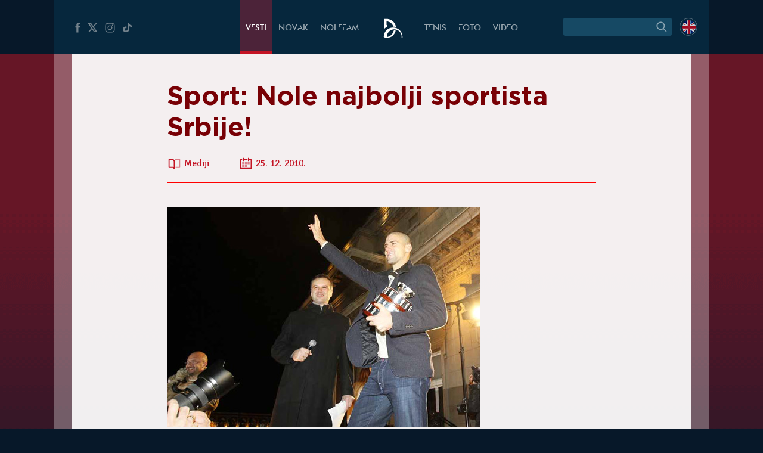

--- FILE ---
content_type: text/html; charset=UTF-8
request_url: https://novakdjokovic.com/vesti/mediji/sport-nole-najbolji-sportista-srbije/
body_size: 13450
content:
<!DOCTYPE html>
<html lang="sr-RS">
<head>
	<meta charset="UTF-8" />
	<meta http-equiv="X-UA-Compatible" content="IE=edge">
	<meta name="viewport" content="width=device-width" />
	<link rel="profile" href="http://gmpg.org/xfn/11" />
	<link rel="pingback" href="https://novakdjokovic.com/xmlrpc.php" />
	<link rel="shortcut icon" type="image/x-icon" href="https://novakdjokovic.com/wp-content/themes/novak2/favicon.ico">

	<!-- Global site tag (gtag.js) - Google Analytics -->
	<script async src="https://www.googletagmanager.com/gtag/js?id=G-Y6GTG6WT3Z"></script>
	<script>
	  window.dataLayer = window.dataLayer || [];
	  function gtag(){dataLayer.push(arguments);}
	  gtag('js', new Date());

	  gtag('config', 'G-Y6GTG6WT3Z');
	</script>
	<style type="text/css">
		body{
			overflow-x: hidden;
		}
		img#key-visual{
			position: absolute;
			left: 50%;
			right: 0;
			margin-left: -960px;
			z-index: -1;
			top: 0;
			width: 1920px;
			display: block;
			max-width: none;
			pointer-events: none;
		}

		body{
			background-image: none !important;
		}

	</style>
	<title>Sport: Nole najbolji sportista Srbije! &#8211; Novak Đoković</title>
<meta name='robots' content='max-image-preview:large' />
	<style>img:is([sizes="auto" i], [sizes^="auto," i]) { contain-intrinsic-size: 3000px 1500px }</style>
	<link rel="alternate" hreflang="sr-rs" href="https://novakdjokovic.com/vesti/mediji/sport-nole-najbolji-sportista-srbije/" />
<link rel="alternate" hreflang="x-default" href="https://novakdjokovic.com/vesti/mediji/sport-nole-najbolji-sportista-srbije/" />
<meta property="fb:app_id" content="174187089365293" />
<meta property="og:site_name" content="Novak Đoković" />
<meta property="og:type" content="article" />
<meta property="og:title" content="Sport: Nole najbolji sportista Srbije! | Novak Đoković"/>
<meta property="og:url" content="https://novakdjokovic.com/vesti/mediji/sport-nole-najbolji-sportista-srbije/"/>
<meta property="og:image" content="https://novakdjokovic.com/wp-content/uploads/arhiva/slike/thumbs/761.jpg"/>
<meta property="og:description" content="Novaku je pripala &quot;Zlatna značka&quot;, tradicionalno priznanje koje dobijaju sportisti koji su ostvarili najbolje rezultate u protekloj godini." />
<link rel="alternate" type="application/rss+xml" title="Novak Đoković &raquo; довод" href="https://novakdjokovic.com/feed/" />
<link rel="alternate" type="application/rss+xml" title="Novak Đoković &raquo; довод коментара" href="https://novakdjokovic.com/comments/feed/" />
<link rel='stylesheet' id='wp-block-library-css' href='https://novakdjokovic.com/wp-includes/css/dist/block-library/style.min.css?ver=6.7.1' type='text/css' media='all' />
<style id='classic-theme-styles-inline-css' type='text/css'>
/*! This file is auto-generated */
.wp-block-button__link{color:#fff;background-color:#32373c;border-radius:9999px;box-shadow:none;text-decoration:none;padding:calc(.667em + 2px) calc(1.333em + 2px);font-size:1.125em}.wp-block-file__button{background:#32373c;color:#fff;text-decoration:none}
</style>
<style id='global-styles-inline-css' type='text/css'>
:root{--wp--preset--aspect-ratio--square: 1;--wp--preset--aspect-ratio--4-3: 4/3;--wp--preset--aspect-ratio--3-4: 3/4;--wp--preset--aspect-ratio--3-2: 3/2;--wp--preset--aspect-ratio--2-3: 2/3;--wp--preset--aspect-ratio--16-9: 16/9;--wp--preset--aspect-ratio--9-16: 9/16;--wp--preset--color--black: #000000;--wp--preset--color--cyan-bluish-gray: #abb8c3;--wp--preset--color--white: #ffffff;--wp--preset--color--pale-pink: #f78da7;--wp--preset--color--vivid-red: #cf2e2e;--wp--preset--color--luminous-vivid-orange: #ff6900;--wp--preset--color--luminous-vivid-amber: #fcb900;--wp--preset--color--light-green-cyan: #7bdcb5;--wp--preset--color--vivid-green-cyan: #00d084;--wp--preset--color--pale-cyan-blue: #8ed1fc;--wp--preset--color--vivid-cyan-blue: #0693e3;--wp--preset--color--vivid-purple: #9b51e0;--wp--preset--gradient--vivid-cyan-blue-to-vivid-purple: linear-gradient(135deg,rgba(6,147,227,1) 0%,rgb(155,81,224) 100%);--wp--preset--gradient--light-green-cyan-to-vivid-green-cyan: linear-gradient(135deg,rgb(122,220,180) 0%,rgb(0,208,130) 100%);--wp--preset--gradient--luminous-vivid-amber-to-luminous-vivid-orange: linear-gradient(135deg,rgba(252,185,0,1) 0%,rgba(255,105,0,1) 100%);--wp--preset--gradient--luminous-vivid-orange-to-vivid-red: linear-gradient(135deg,rgba(255,105,0,1) 0%,rgb(207,46,46) 100%);--wp--preset--gradient--very-light-gray-to-cyan-bluish-gray: linear-gradient(135deg,rgb(238,238,238) 0%,rgb(169,184,195) 100%);--wp--preset--gradient--cool-to-warm-spectrum: linear-gradient(135deg,rgb(74,234,220) 0%,rgb(151,120,209) 20%,rgb(207,42,186) 40%,rgb(238,44,130) 60%,rgb(251,105,98) 80%,rgb(254,248,76) 100%);--wp--preset--gradient--blush-light-purple: linear-gradient(135deg,rgb(255,206,236) 0%,rgb(152,150,240) 100%);--wp--preset--gradient--blush-bordeaux: linear-gradient(135deg,rgb(254,205,165) 0%,rgb(254,45,45) 50%,rgb(107,0,62) 100%);--wp--preset--gradient--luminous-dusk: linear-gradient(135deg,rgb(255,203,112) 0%,rgb(199,81,192) 50%,rgb(65,88,208) 100%);--wp--preset--gradient--pale-ocean: linear-gradient(135deg,rgb(255,245,203) 0%,rgb(182,227,212) 50%,rgb(51,167,181) 100%);--wp--preset--gradient--electric-grass: linear-gradient(135deg,rgb(202,248,128) 0%,rgb(113,206,126) 100%);--wp--preset--gradient--midnight: linear-gradient(135deg,rgb(2,3,129) 0%,rgb(40,116,252) 100%);--wp--preset--font-size--small: 13px;--wp--preset--font-size--medium: 20px;--wp--preset--font-size--large: 36px;--wp--preset--font-size--x-large: 42px;--wp--preset--spacing--20: 0.44rem;--wp--preset--spacing--30: 0.67rem;--wp--preset--spacing--40: 1rem;--wp--preset--spacing--50: 1.5rem;--wp--preset--spacing--60: 2.25rem;--wp--preset--spacing--70: 3.38rem;--wp--preset--spacing--80: 5.06rem;--wp--preset--shadow--natural: 6px 6px 9px rgba(0, 0, 0, 0.2);--wp--preset--shadow--deep: 12px 12px 50px rgba(0, 0, 0, 0.4);--wp--preset--shadow--sharp: 6px 6px 0px rgba(0, 0, 0, 0.2);--wp--preset--shadow--outlined: 6px 6px 0px -3px rgba(255, 255, 255, 1), 6px 6px rgba(0, 0, 0, 1);--wp--preset--shadow--crisp: 6px 6px 0px rgba(0, 0, 0, 1);}:where(.is-layout-flex){gap: 0.5em;}:where(.is-layout-grid){gap: 0.5em;}body .is-layout-flex{display: flex;}.is-layout-flex{flex-wrap: wrap;align-items: center;}.is-layout-flex > :is(*, div){margin: 0;}body .is-layout-grid{display: grid;}.is-layout-grid > :is(*, div){margin: 0;}:where(.wp-block-columns.is-layout-flex){gap: 2em;}:where(.wp-block-columns.is-layout-grid){gap: 2em;}:where(.wp-block-post-template.is-layout-flex){gap: 1.25em;}:where(.wp-block-post-template.is-layout-grid){gap: 1.25em;}.has-black-color{color: var(--wp--preset--color--black) !important;}.has-cyan-bluish-gray-color{color: var(--wp--preset--color--cyan-bluish-gray) !important;}.has-white-color{color: var(--wp--preset--color--white) !important;}.has-pale-pink-color{color: var(--wp--preset--color--pale-pink) !important;}.has-vivid-red-color{color: var(--wp--preset--color--vivid-red) !important;}.has-luminous-vivid-orange-color{color: var(--wp--preset--color--luminous-vivid-orange) !important;}.has-luminous-vivid-amber-color{color: var(--wp--preset--color--luminous-vivid-amber) !important;}.has-light-green-cyan-color{color: var(--wp--preset--color--light-green-cyan) !important;}.has-vivid-green-cyan-color{color: var(--wp--preset--color--vivid-green-cyan) !important;}.has-pale-cyan-blue-color{color: var(--wp--preset--color--pale-cyan-blue) !important;}.has-vivid-cyan-blue-color{color: var(--wp--preset--color--vivid-cyan-blue) !important;}.has-vivid-purple-color{color: var(--wp--preset--color--vivid-purple) !important;}.has-black-background-color{background-color: var(--wp--preset--color--black) !important;}.has-cyan-bluish-gray-background-color{background-color: var(--wp--preset--color--cyan-bluish-gray) !important;}.has-white-background-color{background-color: var(--wp--preset--color--white) !important;}.has-pale-pink-background-color{background-color: var(--wp--preset--color--pale-pink) !important;}.has-vivid-red-background-color{background-color: var(--wp--preset--color--vivid-red) !important;}.has-luminous-vivid-orange-background-color{background-color: var(--wp--preset--color--luminous-vivid-orange) !important;}.has-luminous-vivid-amber-background-color{background-color: var(--wp--preset--color--luminous-vivid-amber) !important;}.has-light-green-cyan-background-color{background-color: var(--wp--preset--color--light-green-cyan) !important;}.has-vivid-green-cyan-background-color{background-color: var(--wp--preset--color--vivid-green-cyan) !important;}.has-pale-cyan-blue-background-color{background-color: var(--wp--preset--color--pale-cyan-blue) !important;}.has-vivid-cyan-blue-background-color{background-color: var(--wp--preset--color--vivid-cyan-blue) !important;}.has-vivid-purple-background-color{background-color: var(--wp--preset--color--vivid-purple) !important;}.has-black-border-color{border-color: var(--wp--preset--color--black) !important;}.has-cyan-bluish-gray-border-color{border-color: var(--wp--preset--color--cyan-bluish-gray) !important;}.has-white-border-color{border-color: var(--wp--preset--color--white) !important;}.has-pale-pink-border-color{border-color: var(--wp--preset--color--pale-pink) !important;}.has-vivid-red-border-color{border-color: var(--wp--preset--color--vivid-red) !important;}.has-luminous-vivid-orange-border-color{border-color: var(--wp--preset--color--luminous-vivid-orange) !important;}.has-luminous-vivid-amber-border-color{border-color: var(--wp--preset--color--luminous-vivid-amber) !important;}.has-light-green-cyan-border-color{border-color: var(--wp--preset--color--light-green-cyan) !important;}.has-vivid-green-cyan-border-color{border-color: var(--wp--preset--color--vivid-green-cyan) !important;}.has-pale-cyan-blue-border-color{border-color: var(--wp--preset--color--pale-cyan-blue) !important;}.has-vivid-cyan-blue-border-color{border-color: var(--wp--preset--color--vivid-cyan-blue) !important;}.has-vivid-purple-border-color{border-color: var(--wp--preset--color--vivid-purple) !important;}.has-vivid-cyan-blue-to-vivid-purple-gradient-background{background: var(--wp--preset--gradient--vivid-cyan-blue-to-vivid-purple) !important;}.has-light-green-cyan-to-vivid-green-cyan-gradient-background{background: var(--wp--preset--gradient--light-green-cyan-to-vivid-green-cyan) !important;}.has-luminous-vivid-amber-to-luminous-vivid-orange-gradient-background{background: var(--wp--preset--gradient--luminous-vivid-amber-to-luminous-vivid-orange) !important;}.has-luminous-vivid-orange-to-vivid-red-gradient-background{background: var(--wp--preset--gradient--luminous-vivid-orange-to-vivid-red) !important;}.has-very-light-gray-to-cyan-bluish-gray-gradient-background{background: var(--wp--preset--gradient--very-light-gray-to-cyan-bluish-gray) !important;}.has-cool-to-warm-spectrum-gradient-background{background: var(--wp--preset--gradient--cool-to-warm-spectrum) !important;}.has-blush-light-purple-gradient-background{background: var(--wp--preset--gradient--blush-light-purple) !important;}.has-blush-bordeaux-gradient-background{background: var(--wp--preset--gradient--blush-bordeaux) !important;}.has-luminous-dusk-gradient-background{background: var(--wp--preset--gradient--luminous-dusk) !important;}.has-pale-ocean-gradient-background{background: var(--wp--preset--gradient--pale-ocean) !important;}.has-electric-grass-gradient-background{background: var(--wp--preset--gradient--electric-grass) !important;}.has-midnight-gradient-background{background: var(--wp--preset--gradient--midnight) !important;}.has-small-font-size{font-size: var(--wp--preset--font-size--small) !important;}.has-medium-font-size{font-size: var(--wp--preset--font-size--medium) !important;}.has-large-font-size{font-size: var(--wp--preset--font-size--large) !important;}.has-x-large-font-size{font-size: var(--wp--preset--font-size--x-large) !important;}
:where(.wp-block-post-template.is-layout-flex){gap: 1.25em;}:where(.wp-block-post-template.is-layout-grid){gap: 1.25em;}
:where(.wp-block-columns.is-layout-flex){gap: 2em;}:where(.wp-block-columns.is-layout-grid){gap: 2em;}
:root :where(.wp-block-pullquote){font-size: 1.5em;line-height: 1.6;}
</style>
<link rel='stylesheet' id='wpml-blocks-css' href='https://novakdjokovic.com/wp-content/plugins/sitepress-multilingual-cms/dist/css/blocks/styles.css?ver=4.6.15' type='text/css' media='all' />
<link rel='stylesheet' id='wpml-legacy-dropdown-0-css' href='https://novakdjokovic.com/wp-content/plugins/sitepress-multilingual-cms/templates/language-switchers/legacy-dropdown/style.min.css?ver=1' type='text/css' media='all' />
<style id='wpml-legacy-dropdown-0-inline-css' type='text/css'>
.wpml-ls-sidebars-sidebar-1, .wpml-ls-sidebars-sidebar-1 .wpml-ls-sub-menu, .wpml-ls-sidebars-sidebar-1 a {border-color:#cdcdcd;}.wpml-ls-sidebars-sidebar-1 a, .wpml-ls-sidebars-sidebar-1 .wpml-ls-sub-menu a, .wpml-ls-sidebars-sidebar-1 .wpml-ls-sub-menu a:link, .wpml-ls-sidebars-sidebar-1 li:not(.wpml-ls-current-language) .wpml-ls-link, .wpml-ls-sidebars-sidebar-1 li:not(.wpml-ls-current-language) .wpml-ls-link:link {color:#444444;background-color:#ffffff;}.wpml-ls-sidebars-sidebar-1 a, .wpml-ls-sidebars-sidebar-1 .wpml-ls-sub-menu a:hover,.wpml-ls-sidebars-sidebar-1 .wpml-ls-sub-menu a:focus, .wpml-ls-sidebars-sidebar-1 .wpml-ls-sub-menu a:link:hover, .wpml-ls-sidebars-sidebar-1 .wpml-ls-sub-menu a:link:focus {color:#000000;background-color:#eeeeee;}.wpml-ls-sidebars-sidebar-1 .wpml-ls-current-language > a {color:#444444;background-color:#ffffff;}.wpml-ls-sidebars-sidebar-1 .wpml-ls-current-language:hover>a, .wpml-ls-sidebars-sidebar-1 .wpml-ls-current-language>a:focus {color:#000000;background-color:#eeeeee;}
.wpml-ls-statics-shortcode_actions, .wpml-ls-statics-shortcode_actions .wpml-ls-sub-menu, .wpml-ls-statics-shortcode_actions a {border-color:#cdcdcd;}.wpml-ls-statics-shortcode_actions a, .wpml-ls-statics-shortcode_actions .wpml-ls-sub-menu a, .wpml-ls-statics-shortcode_actions .wpml-ls-sub-menu a:link, .wpml-ls-statics-shortcode_actions li:not(.wpml-ls-current-language) .wpml-ls-link, .wpml-ls-statics-shortcode_actions li:not(.wpml-ls-current-language) .wpml-ls-link:link {color:#444444;background-color:#ffffff;}.wpml-ls-statics-shortcode_actions a, .wpml-ls-statics-shortcode_actions .wpml-ls-sub-menu a:hover,.wpml-ls-statics-shortcode_actions .wpml-ls-sub-menu a:focus, .wpml-ls-statics-shortcode_actions .wpml-ls-sub-menu a:link:hover, .wpml-ls-statics-shortcode_actions .wpml-ls-sub-menu a:link:focus {color:#000000;background-color:#eeeeee;}.wpml-ls-statics-shortcode_actions .wpml-ls-current-language > a {color:#444444;background-color:#ffffff;}.wpml-ls-statics-shortcode_actions .wpml-ls-current-language:hover>a, .wpml-ls-statics-shortcode_actions .wpml-ls-current-language>a:focus {color:#000000;background-color:#eeeeee;}
</style>
<link rel='stylesheet' id='novak-main-css' href='https://novakdjokovic.com/wp-content/themes/novak2/assets/css/main.css?ver=1.0' type='text/css' media='all' />
<link rel='stylesheet' id='owl.carousel.css-css' href='https://novakdjokovic.com/wp-content/themes/novak2/assets/js/libs/owl-carousel/assets/owl.carousel.css?ver=2.0.0' type='text/css' media='all' />
<script type="text/javascript" src="https://novakdjokovic.com/wp-content/plugins/sitepress-multilingual-cms/templates/language-switchers/legacy-dropdown/script.min.js" id="wpml-legacy-dropdown-0-js"></script>
<script type="text/javascript" src="https://novakdjokovic.com/wp-includes/js/jquery/jquery.min.js" id="jquery-core-js"></script>
<script type="text/javascript" src="https://novakdjokovic.com/wp-includes/js/jquery/jquery-migrate.min.js" id="jquery-migrate-js"></script>
<script type="text/javascript" id="main-js-extra">
/* <![CDATA[ */
var Novak = {"ajaxurl":"https:\/\/novakdjokovic.com\/wp-admin\/admin-ajax.php"};
/* ]]> */
</script>
<script type="text/javascript" src="https://novakdjokovic.com/wp-content/themes/novak2/assets/js/main.js" id="main-js"></script>
<script type="text/javascript" src="https://novakdjokovic.com/wp-includes/js/jquery/ui/core.min.js" id="jquery-ui-core-js"></script>
<script type="text/javascript" src="https://novakdjokovic.com/wp-content/themes/novak2/assets/js/libs/nice-select/js/jquery.nice-select.min.js" id="jquery.nice-select-js"></script>
<script type="text/javascript" src="https://novakdjokovic.com/wp-content/themes/novak2/assets/js/libs/owl-carousel/owl.carousel.min.js" id="owl.carousel-js"></script>
<link rel="https://api.w.org/" href="https://novakdjokovic.com/wp-json/" /><link rel="alternate" title="JSON" type="application/json" href="https://novakdjokovic.com/wp-json/wp/v2/posts/457" /><link rel="EditURI" type="application/rsd+xml" title="RSD" href="https://novakdjokovic.com/xmlrpc.php?rsd" />

<link rel="canonical" href="https://novakdjokovic.com/vesti/mediji/sport-nole-najbolji-sportista-srbije/" />
<link rel='shortlink' href='https://novakdjokovic.com/?p=457' />
<style type="text/css">.recentcomments a{display:inline !important;padding:0 !important;margin:0 !important;}</style></head>
<body class="post-template-default single single-post postid-457 single-format-standard news-page lang-sr">

<!--[if lt IE 11]><p class=chromeframe>Your browser is <em>ancient!</em> <a href="http://browsehappy.com/">Upgrade to a different browser</a> or <a href="https://www.google.com/chrome/browser/">install Google Chrome Frame</a> to experience this site.</p><![endif]-->


<div id="fb-root"></div>
<script>(function(d, s, id) {
		var js, fjs = d.getElementsByTagName(s)[0];
		if (d.getElementById(id)) return;
		js = d.createElement(s); js.id = id;
		js.src = "//connect.facebook.net/en_US/all.js#xfbml=1&appId=174187089365293";
		fjs.parentNode.insertBefore(js, fjs);
	}(document, 'script', 'facebook-jssdk'));</script>

<div id="mega-wrapper">

	<div id="wrapper">


		<header id="header">

			<div id="header__inner" class="container">

				<div id="header__inner--left">

					<div id="header-social">
						<a href="https://www.facebook.com/djokovicofficial" target="_blank" rel="nofollow">
							<i class="n-icon n-icon-facebook">
	<svg xmlns="http://www.w3.org/2000/svg" xml:space="preserve" version="1.1" style="shape-rendering:geometricPrecision; text-rendering:geometricPrecision; image-rendering:optimizeQuality; fill-rule:evenodd; clip-rule:evenodd"
viewBox="0 0 500 500"
 xmlns:xlink="http://www.w3.org/1999/xlink">
 <g id="Layer_x0020_1">
  <path class="fil0" d="M157 185l40 0 0 -38c0,-17 1,-44 13,-60 13,-17 31,-29 61,-29 50,0 72,7 72,7l-10 59c0,0 -17,-5 -32,-5 -16,0 -30,6 -30,21l0 45 64 0 -5 57 -59 0 0 200 -74 0 0 -200 -40 0 0 -57z"/>
 </g>
</svg></i>						</a>
						<a href="https://x.com/DjokerNole" target="_blank" rel="nofollow">
							<i class="n-icon n-icon-twitter">
	<svg xmlns="http://www.w3.org/2000/svg" xml:space="preserve" width="50px" height="50px" version="1.1" style="shape-rendering:geometricPrecision; text-rendering:geometricPrecision; image-rendering:optimizeQuality; fill-rule:evenodd; clip-rule:evenodd"
viewBox="0 0 50 50"
 xmlns:xlink="http://www.w3.org/1999/xlink">
 <g id="Layer_x0020_1">
  <metadata id="CorelCorpID_0Corel-Layer"/>
  <path class="fil0" d="M5.79 7.27l13.98 19.98 -13.25 15.48 5.2 0 10.37 -12.16 8.51 12.16 13.61 0 -14.62 -20.93 12.4 -14.53 -5.13 0 -9.59 11.2 -7.83 -11.2 -13.65 0zm7.56 3.94l4.04 0 19.26 27.58 -4 0 -19.3 -27.58z"/>
 </g>
</svg>
</i>
						</a>
						<a href="https://www.instagram.com/djokernole/" target="_blank" rel="nofollow">
							<i class="n-icon n-icon-instagram">
	<svg xmlns="http://www.w3.org/2000/svg" xml:space="preserve" version="1.1" style="shape-rendering:geometricPrecision; text-rendering:geometricPrecision; image-rendering:optimizeQuality; fill-rule:evenodd; clip-rule:evenodd"
viewBox="0 0 500 500"
 xmlns:xlink="http://www.w3.org/1999/xlink">
 <g id="Layer_x0020_1">
  <metadata id="CorelCorpID_0Corel-Layer"/>
  <path class="fil0" d="M337 439l-174 0c-56,0 -102,-46 -102,-102l0 -174c0,-56 46,-102 102,-102l174 0c56,0 102,46 102,102l0 174c0,56 -46,102 -102,102zm35 -290c0,-12 -9,-21 -21,-21 -12,0 -22,9 -22,21 0,12 10,22 22,22 12,0 21,-10 21,-22zm-122 196c-52,0 -95,-43 -95,-95 0,-52 43,-95 95,-95 52,0 95,43 95,95 0,52 -43,95 -95,95zm0 -158c-35,0 -63,28 -63,63 0,35 28,63 63,63 35,0 63,-28 63,-63 0,-35 -28,-63 -63,-63zm-87 -95c-39,0 -71,32 -71,71l0 174c0,39 32,71 71,71l174 0c39,0 71,-32 71,-71l0 -174c0,-39 -32,-71 -71,-71l-174 0z"/>
 </g>
</svg>
</i>						</a>
						<a href="https://www.tiktok.com/@djokernole" target="_blank" rel="nofollow">
							<i class="n-icon n-icon-tiktok">
	<svg xmlns="http://www.w3.org/2000/svg" xml:space="preserve" version="1.1" style="shape-rendering:geometricPrecision; text-rendering:geometricPrecision; image-rendering:optimizeQuality; fill-rule:evenodd; clip-rule:evenodd"
viewBox="0 0 500 500"
 xmlns:xlink="http://www.w3.org/1999/xlink">
 <g id="Layer_x0020_1">
  <metadata id="CorelCorpID_0Corel-Layer"/>
  <path class="fil0" d="M377.11 141.41c-22.39,-12.73 -38.55,-33.1 -43.6,-56.85 -1.09,-5.13 -1.68,-10.41 -1.68,-15.81l-71.47 0 -0.11 249.76c-1.21,27.97 -27.6,50.42 -59.96,50.42 -10.06,0 -19.53,-2.19 -27.87,-6.02 -19.12,-8.77 -32.21,-26.25 -32.21,-46.37 0,-28.89 26.95,-52.39 60.08,-52.39 6.18,0 12.11,0.89 17.72,2.43l0 -48.87 0 -14.76c-5.8,-0.69 -11.7,-1.12 -17.72,-1.12 -72.54,0 -131.54,51.46 -131.54,114.71 0,38.81 22.23,73.16 56.15,93.93 21.37,13.07 47.36,20.78 75.39,20.78 72.53,0 131.54,-51.45 131.54,-114.71l0 -126.65c28.03,17.54 62.37,27.88 99.42,27.88l0 -48.43 0 -13.89c-19.96,0 -38.55,-5.17 -54.14,-14.04z"/>
 </g>
</svg>
</i>
						</a>
					</div> <!-- #header-social -->

				</div> <!-- #header__inner--left -->

				<div id="header__inner--right">

					<div id="header-search">
								<form method="get" id="searchForm" action="https://novakdjokovic.com/">
		<fieldset>
		<div class="input">
			<input type="text" class="field" name="s" id="s" value="" />
		</div>

		<label id="submitLabel">
			<i class="n-icon n-icon-search">
	<svg xmlns="http://www.w3.org/2000/svg" xml:space="preserve" version="1.1" style="shape-rendering:geometricPrecision; text-rendering:geometricPrecision; image-rendering:optimizeQuality; fill-rule:evenodd; clip-rule:evenodd"
viewBox="0 0 200 200"
 xmlns:xlink="http://www.w3.org/1999/xlink">
 <g id="Layer_x0020_1">
  <metadata id="CorelCorpID_0Corel-Layer"/>
  <path class="fil0" d="M65 114c-7,-7 -10,-15 -10,-25 0,-9 3,-18 10,-24 7,-7 15,-10 24,-10 10,0 18,3 25,10 6,6 10,15 10,24 0,10 -4,18 -10,25 -7,6 -15,10 -25,10 -9,0 -17,-4 -24,-10zm92 35l-31 -31c6,-8 10,-18 10,-29 0,-12 -5,-24 -14,-32 -9,-9 -20,-14 -33,-14 -12,0 -23,5 -32,14 -9,8 -14,20 -14,32 0,13 5,24 14,33 9,9 20,13 32,13 11,0 21,-3 29,-9l31 31 8 -8z"/>
 </g>
</svg>
</i>			<input type="submit" class="submit" name="submit" id="searchSubmit" value="Search" />
		</label>
		</fieldset>
	</form>					</div>

					<div id="header-lang">
						<a href="https://novakdjokovic.com/en/"
					onclick="document.cookie='preferred_language=en;path=/;domain=novakdjokovic.com;max-age=31536000;secure;samesite=strict'"
					id="lang-lnk" class="lang-en"><span class="icl_lang_sel_current icl_lang_sel_native">English</span></a>					</div> <!-- header-lang -->


				</div> <!-- #header__inner--right -->


				<div id="header__inner--center">

					<ul id="header-menu" class="menu">
						<li class="menu-item-news">
							<a href="https://novakdjokovic.com/n/vesti/">
								Vesti							</a>
						</li>
						<li class="menu-item-novak">
							<a href="https://novakdjokovic.com/novak/">
								Novak							</a>
						</li>
						<li class="menu-item-nolefam">
							<a href="https://novakdjokovic.com/nolefam/">
								NoleFam							</a>
						</li>

						<li class="menu-logo">
							<a href="https://novakdjokovic.com/">
								
<svg xmlns="http://www.w3.org/2000/svg" xml:space="preserve" width="35px" height="35px" version="1.1" style="shape-rendering:geometricPrecision; text-rendering:geometricPrecision; image-rendering:optimizeQuality; fill-rule:evenodd; clip-rule:evenodd"
viewBox="0 0 350 350"
 xmlns:xlink="http://www.w3.org/1999/xlink">
 <g id="Layer_x0020_1">
  <metadata id="CorelCorpID_0Corel-Layer"/>
  <path class="fil0" d="M211 166c-84,-20 -167,31 -189,114l0 0 0 0c0,1 0,2 -1,4 -1,4 -2,9 -2,13 -3,20 -3,25 11,30 7,3 17,6 36,6 19,0 57,-2 87,-22 33,-21 57,-62 66,-98 -10,-3 -22,-3 -34,-1 -10,57 -57,101 -114,108 -1,-3 -1,-10 1,-24 0,-2 1,-5 1,-7 16,-67 83,-109 150,-93 62,15 103,74 95,136l14 0c7,-77 -44,-148 -121,-166zm-145 -46l14 0 0 26c-18,8 -35,19 -48,34l-2 0c0,-54 0,-108 0,-162 25,0 48,-3 72,3 63,15 112,68 120,133 -14,-5 -28,-7 -42,-7 -4,-12 -10,-24 -17,-34 -19,-28 -49,-48 -84,-54 -4,-1 -9,-2 -13,-2l0 63z"/>
 </g>
</svg>
							</a>
						</li>

						<li class="menu-item-tour">
							<a href="https://novakdjokovic.com/tenis/">
								Tenis							</a>
						</li>
						<li class="menu-item-photo">
							<a href="https://novakdjokovic.com/foto/">
								Foto															</a>
						</li>
						<li class="menu-item-video">
							<a href="https://novakdjokovic.com/video-pregled/">
								Video							</a>
						</li>
					</ul>

				</div>

			</div> <!-- #header__inner -->

		</header>

		<main id="main">

	<div class="container">

	<section id="single-wrap">

			
				<article class="single-news">



					
					<div class="single-inner">

														<div class="post-heading-wrap">

	<h1 class="entry-title">
		Sport: Nole najbolji sportista Srbije!	</h1> <!-- .entry-title -->

		<div class="entry-meta">
		<span class="entry-cat">
			
		
		<i class="n-icon n-icon-media">
	<svg xmlns="http://www.w3.org/2000/svg" xml:space="preserve" version="1.1" style="shape-rendering:geometricPrecision; text-rendering:geometricPrecision; image-rendering:optimizeQuality; fill-rule:evenodd; clip-rule:evenodd"
viewBox="0 0 350 350"
 xmlns:xlink="http://www.w3.org/1999/xlink">
 <defs>
  <style type="text/css">
   <![CDATA[
    .media-fil1 {fill-rule:nonzero;fill-opacity:0.501961}
   ]]>
  </style>
 </defs>
 <g id="Layer_x0020_1">
  <metadata id="CorelCorpID_0Corel-Layer"/>
  <g id="_737051696">
   <path class="fil0" d="M189 243l0 -141c0,-11 0,-12 -14,-25l-18 -18c-2,-3 -6,-4 -10,-4l-96 0c-8,0 -14,6 -14,14l0 179c0,8 6,14 14,14l91 0 23 24c3,3 6,4 10,4 4,0 7,-1 10,-4 3,-3 4,-6 4,-14l0 -29zm-42 -8l-83 0 0 -152 78 0 19 19 0 141 -4 -4c-2,-3 -6,-4 -10,-4z"/>
   <path class="media-fil1" d="M286 235l-82 0 0 27 95 0c8,0 14,-6 14,-14l0 -179c0,-8 -6,-14 -14,-14l-96 0c-4,0 -8,1 -10,4l-7 7c9,9 14,14 17,22l5 -5 78 0 0 152z"/>
  </g>
 </g>
</svg>
</i>		<a title="Pogledaj sve postove koji se nalaze ispod Mediji"
		   href="https://novakdjokovic.com/n/vesti/mediji/">
			Mediji		</a>


	
		</span>

		<span class="entry-date">
			<i class="n-icon n-icon-event">
	<svg version="1.1" id="Layer_1" xmlns="http://www.w3.org/2000/svg" xmlns:xlink="http://www.w3.org/1999/xlink" x="0px" y="0px"
	 width="612px" height="792px" viewBox="0 0 612 792" enable-background="new 0 0 612 792" xml:space="preserve"  preserveAspectRatio="xMidYMid">
<g id="Layer_x0020_1">
	<g id="_737068952">
		<path fill-opacity="0.502" d="M372.445,409.223h87.429v-87.428h-87.429V409.223z M152.125,519.383h87.429v-89.177h-87.429V519.383
			z M262.286,519.383h87.428v-89.177h-87.428V519.383z M152.125,409.223h87.429v-87.428h-87.429V409.223z M262.286,409.223h87.428
			v-87.428h-87.428V409.223z"/>
		<path d="M503.589,188.903h-66.446v-43.714h-43.714v131.143h43.714v-43.714h66.446v330.479H108.412V232.617h43.714v-43.714h-43.714
			c-24.48,0-43.714,19.234-43.714,43.714v330.479c0,24.48,19.234,43.715,43.714,43.715h395.177
			c24.479,0,43.714-19.234,43.714-43.715V232.617C547.303,208.137,528.068,188.903,503.589,188.903z M218.571,232.617h153.874
			v-43.714H218.571v-43.714h-43.714v131.143h43.714V232.617z"/>
	</g>
</g>
</svg>
</i>			25. 12. 2010.		</span>
	</div> <!-- .entry-meta -->
	</div> <!-- .post-heading-wrap -->							
						<div class="entry-content">
							<p><img class=arhiva src=https://novakdjokovic.com/wp-content/uploads/arhiva/slike//761.jpg><br /><span class="post-date">25. 12. 2010. · </span><font color="gray">Photo: TSS</font><br /><br />Dnevni sportski list &#8222;Sport&#8220; po 54. put izabrao je najboljeg domaćeg sportistu.<br /><br />Na spektakularnoj svečanosti u hotelu &#8222;Kontinental&#8220;, pred brojnim uglednim zvanicama iz sveta sporta, politike, umetnosti, kulture za najboljeg srpskog sportistu u 2010. godini izabran je, po drugi put (posle 2007. godine), svetski a naš &#8211; NOVAK đOKOVIć!<br /><br />Novaku je pripala &#8222;Zlatna značka&#8220;, tradicionalno priznanje koje dobijaju sportisti koji su ostvarili najbolje rezultate u protekloj godini. Novak je bio motor srpskog Dejvis kup tima koji je na spektakularan način osvojio &#8222;salataru&#8220;, ostvarivši najveći uspeh u istoriji našeg tenisa.<br /><br />Najbolji srpski teniser je dobio ukupno 54 glasa, trijumfujući ispred odbojkaša Nikole Grbića i strelca Zorane Arunović.<br /><br />OD 33 bivša laureata koji su učestvovali u glasanju (prvo mesto 3, drugo 2, treće 1 bod) njih 14 je na prvo mesto stavilo upravo Noleta.<br /><br />Umesto Noleta, koji je trenutno u Dubaiju na odmoru, nagradu je preuzeo njegov mlađi brat đorđe.<br /><br /><u>Konačan plasman</u>:<br /><br />1. Novak Đoković (tenis) &#8211; 54<br />2. Nikola Grbić (odbojka) &#8211; 34<br />3. Zorana Arunović (streljaštvo) &#8211; 31<br />4. Dejan Stanković (fudbal) &#8211; 24<br />5. Vanja Udovičić (vaterpolo) &#8211; 17<br />6. Viktor Troicki (tenis) &#8211; 14<br />7. Miloš Teodosić (košarka) &#8211; 9<br />8. Vilmoš Zavarko (kuglanje) &#8211; 4<br />8. Miloš Umićević (karate) &#8211; 4<br />10. Slobodan Bitević (karate) &#8211; 1</p>
						</div> <!-- .entry-content -->


						
												<div class="entry-tags">
							<h5 class="entry-tags__label  label">
								Tagovi							</h5>
							<a href="https://novakdjokovic.com/tag/najbolji-sportista-2010/" rel="tag">najbolji sportista 2010</a>, <a href="https://novakdjokovic.com/tag/srbija/" rel="tag">Srbija</a>, <a href="https://novakdjokovic.com/tag/zlatna-znacka/" rel="tag">zlatna značka</a>						</div> <!-- .entry-tags -->
						
						<div class="entry-social  clearfix">
							<h5 class="entry-social__label  label">
								Podeli post							</h5>

							<div class="entry-social__buttons">
								


<span class="social-buttons" data-url="https://novakdjokovic.com/?p=457" data-title="Sport: Nole najbolji sportista Srbije!" data-desc="Novaku je pripala &quot;Zlatna značka&quot;, tradicionalno priznanje koje dobijaju sportisti koji su ostvarili najbolje rezultate u protekloj godini." data-image="https://novakdjokovic.com/wp-content/uploads/arhiva/slike/thumbs/761.jpg">

	<span class="social-btn social-btn--facebook">
		<a href="#" class="novak-share" data-network="fb">
			<i class="n-icon n-icon-facebook">
	<svg xmlns="http://www.w3.org/2000/svg" xml:space="preserve" version="1.1" style="shape-rendering:geometricPrecision; text-rendering:geometricPrecision; image-rendering:optimizeQuality; fill-rule:evenodd; clip-rule:evenodd"
viewBox="0 0 500 500"
 xmlns:xlink="http://www.w3.org/1999/xlink">
 <g id="Layer_x0020_1">
  <path class="fil0" d="M157 185l40 0 0 -38c0,-17 1,-44 13,-60 13,-17 31,-29 61,-29 50,0 72,7 72,7l-10 59c0,0 -17,-5 -32,-5 -16,0 -30,6 -30,21l0 45 64 0 -5 57 -59 0 0 200 -74 0 0 -200 -40 0 0 -57z"/>
 </g>
</svg></i>		</a>
			</span>


	<span class="social-btn social-btn--twitter">
		<a href="#" class="novak-share" data-network="tw">
			<i class="n-icon n-icon-twitter">
	<svg xmlns="http://www.w3.org/2000/svg" xml:space="preserve" width="50px" height="50px" version="1.1" style="shape-rendering:geometricPrecision; text-rendering:geometricPrecision; image-rendering:optimizeQuality; fill-rule:evenodd; clip-rule:evenodd"
viewBox="0 0 50 50"
 xmlns:xlink="http://www.w3.org/1999/xlink">
 <g id="Layer_x0020_1">
  <metadata id="CorelCorpID_0Corel-Layer"/>
  <path class="fil0" d="M5.79 7.27l13.98 19.98 -13.25 15.48 5.2 0 10.37 -12.16 8.51 12.16 13.61 0 -14.62 -20.93 12.4 -14.53 -5.13 0 -9.59 11.2 -7.83 -11.2 -13.65 0zm7.56 3.94l4.04 0 19.26 27.58 -4 0 -19.3 -27.58z"/>
 </g>
</svg>
</i>
		</a>
			</span>

	</span> <!-- .social-buttons -->							</div>
						</div> <!-- .entry-social -->
						
						<div class="entry-social  clearfix" style='margin-top: 15px;'>
							
								<div class="comments" style='margin:0'>
	<ul id="comment-tabs" class="clearfix">
		<li id="fb-tab-c">
			<a href="#" rel="tab-fb" class="defaulttab"><span>Facebook</span> komentari</a>
		</li>
		<li id="oc-tab-c">
			<a href="#" rel="tab-oc" onclick="novakRunDisqus();">Ostali komentari</a>
		</li>
	</ul>
	<div class="comment-content">
		<div class="tab-content" id="tab-fb">
			<div class="fb-comments" data-href="http://novakdjokovic.com/vesti/mediji/sport-nole-najbolji-sportista-srbije/" data-num-posts="6" data-width="100%" data-colorscheme="dark"></div>
		</div>
		<div class="tab-content" id="tab-oc">
			<div class="disqs">
				<div id="disqus_thread"></div>
				<script type="text/javascript">
					/* * * CONFIGURATION VARIABLES: EDIT BEFORE PASTING INTO YOUR WEBPAGE * * */
					var disqus_shortname = 'ndjcom'; // required: replace example with your forum shortname
					var disqus_identifier = 'sport-nole-najbolji-sportista-srbije';
					var disqus_url = 'http://novakdjokovic.com/vesti/mediji/sport-nole-najbolji-sportista-srbije/';
					/* * * DON'T EDIT BELOW THIS LINE * * */
					var disqus_started = false;
					function novakRunDisqus() {
						if(!disqus_started){
							var dsq = document.createElement('script'); dsq.type = 'text/javascript'; dsq.async = true;
							dsq.src = 'https://' + disqus_shortname + '.disqus.com/embed.js';
							(document.getElementsByTagName('head')[0] || document.getElementsByTagName('body')[0]).appendChild(dsq);
							disqus_started = true;
						}
						return false;
					};
				</script>
			</div>
		</div>
	</div>
</div>

<style type="text/css">
	#comment-tabs > li{
		background: #0180c4
	}
</style>
													</div>
						 
					</div> <!-- .single-inner -->

				</article>

					</div> <!-- #single-wrap__inner -->

	</section> <!-- #single-wrap -->

	<div> <!-- .container -->



		</main> <!-- #main -->

		<section id="footer-sponsors">

			<div class="container">

				<ul>
																							<li>
														<a href="http://laco.st/yuVZchWO" target="_blank" rel="nofollow">
																<img src="https://novakdjokovic.com/wp-content/uploads/2017/05/Naslovna-na-sajtu.png" alt="Lacoste">
															</a>
												</li>
																							<li>
														<a href="http://www.head.com/" target="_blank" rel="nofollow">
																<img src="https://novakdjokovic.com/wp-content/themes/novak/img/head.png" alt="Head">
															</a>
												</li>
																							<li>
														<a href="http://www.asics.com/us/en-us/" target="_blank" rel="nofollow">
																<img src="https://novakdjokovic.com/wp-content/uploads/2018/01/logo_asics.png" alt="Asics">
															</a>
												</li>
																							<li>
														<a href="https://www.hublot.com/" target="_blank" rel="nofollow">
																<img src="https://novakdjokovic.com/wp-content/uploads/2021/08/logo_hublot.png" alt="Hublot">
															</a>
												</li>
																							<li>
														<a href="https://www.aman.com/" target="_blank" rel="nofollow">
																<img src="https://novakdjokovic.com/wp-content/uploads/2024/10/logo_aman_white_1.png" alt="Aman">
															</a>
												</li>
																							<li>
														<a href="https://www.qatarairways.com/" target="_blank" rel="nofollow">
																<img src="https://novakdjokovic.com/wp-content/uploads/2024/11/logo_qatar1.png" alt="Qatar Airways">
															</a>
												</li>
																							<li>
														<a href="https://www.joejuice.com/" target="_blank" rel="nofollow">
																<img src="https://novakdjokovic.com/wp-content/uploads/2025/06/logo_jtj.png" alt="Joe and The Juice">
															</a>
												</li>
																	
				</ul>

			</div> <!-- .container -->

		</section> <!-- #footer-sponsors -->

		<footer id="footer">

			<div id="footer__inner" class="container">

				
				<ul id="footer-menu-left" class="footer-menu  menu">
					<li>
						<a href="https://novakdjokovic.com/n/vesti/">
							Vesti						</a>
					</li>
					<li>
						<a href="https://novakdjokovic.com/novak/">
							Novak						</a>
					</li>
					<li>
						<a href="https://novakdjokovic.com/nolefam/">
							NoleFam						</a>
					</li>
				</ul>

				<ul id="footer-inner-menu_right" class="footer-menu  menu">
					<li>
						<a href="https://novakdjokovic.com/tenis/">
							Tenis						</a>
					</li>
					<li>
						<a href="https://novakdjokovic.com/foto/">
							Foto													</a>
					</li>
					<li>
						<a href="https://novakdjokovic.com/video-pregled/">
							Video						</a>
					</li>
				</ul>

				<span id="footer-logo">
					
<svg xmlns="http://www.w3.org/2000/svg" xml:space="preserve" width="200px" height="60px" version="1.1" style="shape-rendering:geometricPrecision; text-rendering:geometricPrecision; image-rendering:optimizeQuality; fill-rule:evenodd; clip-rule:evenodd"
viewBox="0 0 2000 600"
 xmlns:xlink="http://www.w3.org/1999/xlink">
 <g id="Layer_x0020_1">
  <metadata id="CorelCorpID_0Corel-Layer"/>
  <g id="_2203300190320">
   <path class="fil0" d="M1499 214l21 0 0 40c-28,13 -54,31 -75,53l-2 0c0,-84 0,-168 0,-253 38,0 74,-3 112,6 99,23 174,105 188,207 -22,-7 -44,-11 -67,-11 -6,-19 -15,-37 -26,-53 -30,-44 -77,-76 -132,-85 -6,-1 -12,-2 -19,-3l0 99zm226 71c-131,-30 -261,50 -295,179l0 0c0,2 -1,4 -1,6 -2,7 -3,14 -4,21 -5,31 -5,39 18,47 10,4 26,8 55,8 30,0 90,-3 136,-33 52,-34 90,-97 104,-154 -17,-4 -34,-4 -54,-1 -16,89 -88,158 -178,169 -1,-5 -2,-16 1,-39 1,-3 2,-6 2,-9 25,-105 130,-170 234,-146 98,23 161,115 150,212l21 0c10,-119 -69,-232 -189,-260z"/>
   <path class="fil0" d="M479 261l0 -176 107 103c3,3 6,7 9,10 3,3 6,7 10,11l0 -117 25 0 0 176 -110 -106c-2,-3 -5,-6 -8,-9 -3,-3 -5,-6 -8,-10l0 118 -25 0z"/>
   <path class="fil0" d="M841 173c0,13 -3,25 -7,36 -5,11 -12,21 -21,30 -9,8 -19,15 -30,20 -12,4 -24,7 -36,7 -13,0 -25,-3 -36,-7 -12,-5 -22,-12 -31,-20 -9,-9 -15,-19 -20,-30 -5,-11 -7,-23 -7,-36 0,-12 2,-24 7,-35 5,-11 11,-21 20,-30 9,-9 19,-15 31,-20 11,-4 23,-7 36,-7 12,0 24,3 36,7 11,5 21,11 30,20 9,9 16,19 21,30 4,11 7,23 7,35zm-30 0c0,-8 -2,-17 -5,-25 -3,-8 -8,-15 -14,-21 -6,-6 -13,-11 -21,-14 -7,-4 -16,-5 -24,-5 -9,0 -17,1 -25,5 -8,3 -15,8 -21,14 -6,6 -10,13 -14,21 -3,8 -4,17 -4,25 0,9 1,18 4,26 4,8 8,15 14,21 6,6 13,11 21,14 8,3 16,5 25,5 8,0 16,-2 24,-5 8,-3 15,-8 21,-14 6,-6 11,-13 14,-21 3,-8 5,-17 5,-26z"/>
   <path class="fil0" d="M915 268l-78 -183 30 0 39 94c2,5 4,10 6,15 1,5 3,9 3,13 2,-4 3,-9 4,-14 2,-4 4,-9 6,-14l39 -94 30 0 -79 183z"/>
   <path class="fil0" d="M1075 192c-15,-32 -26,-58 -38,-87l13 -27 85 183 -30 0 -20 -45 -70 0 -20 45 -30 0 33 -69c27,0 48,0 77,0z"/>
   <polygon class="fil0" points="1156,261 1156,85 1184,85 1184,158 1247,85 1282,85 1212,163 1290,261 1253,261 1184,171 1184,261 "/>
   <path class="fil0" d="M113 489l24 0c13,0 23,-1 30,-3 6,-2 12,-5 17,-9 7,-5 11,-12 15,-21 3,-8 5,-18 5,-29 0,-11 -2,-21 -5,-29 -4,-9 -8,-16 -15,-22 -5,-4 -11,-7 -18,-8 -7,-2 -18,-3 -32,-3l-21 0 0 48 -28 0 0 -73 38 0c25,0 43,1 53,3 10,3 19,7 27,13 10,8 17,18 23,30 5,12 7,26 7,41 0,16 -2,29 -7,41 -6,12 -13,22 -23,30 -8,6 -17,10 -27,13 -9,2 -25,4 -45,4l-46 0 0 -74 28 0 0 48z"/>
   <path class="fil0" d="M265 483c3,3 6,6 8,8 3,1 6,2 9,2 5,0 9,-2 12,-6 2,-3 3,-10 3,-20l0 -128 28 0 0 137c0,15 -3,26 -9,33 -7,7 -17,10 -31,10 -8,0 -15,-1 -21,-4 -6,-3 -12,-8 -17,-14l18 -18z"/>
   <path class="fil0" d="M513 427c0,-8 -2,-17 -5,-25 -3,-8 -8,-15 -14,-21 -6,-6 -13,-11 -21,-14 -7,-4 -16,-5 -24,-5 -9,0 -17,1 -25,5 -8,3 -14,8 -20,14 -7,6 -11,13 -14,21 -4,8 -5,17 -5,25 0,9 1,18 5,26 3,8 7,15 14,21 6,6 12,11 20,14 8,3 16,5 25,5 8,0 17,-2 24,-5 8,-3 15,-8 21,-14 6,-6 11,-13 14,-21 3,-8 5,-17 5,-26zm29 0c0,13 -2,25 -6,36 -5,11 -12,21 -21,29 -9,9 -19,16 -30,20 -12,5 -24,7 -36,7 -13,0 -25,-2 -36,-7 -12,-4 -22,-11 -31,-20 -9,-8 -15,-18 -20,-29 -5,-11 -7,-23 -7,-36 0,-12 2,-24 7,-35 5,-11 11,-21 20,-30 9,-9 20,-15 31,-20 11,-4 23,-7 36,-7 13,0 24,3 36,7 11,5 21,11 30,20 9,9 16,19 21,30 4,11 6,23 6,35zm33 88l0 -176 29 0 0 73 63 -73 34 0 -69 78 78 98 -37 0 -69 -90 0 90 -29 0zm293 -88c0,-8 -1,-17 -4,-25 -4,-8 -8,-15 -14,-21 -6,-6 -13,-11 -21,-14 -8,-4 -16,-5 -24,-5 -9,0 -17,1 -25,5 -8,3 -15,8 -21,14 -6,6 -10,13 -14,21 -3,8 -4,17 -4,25 0,9 1,18 4,26 4,8 8,15 14,21 6,6 13,11 21,14 8,3 16,5 25,5 8,0 16,-2 24,-5 8,-3 15,-8 21,-14 6,-6 10,-13 14,-21 3,-8 4,-17 4,-26zm30 0c0,13 -2,25 -7,36 -4,11 -11,21 -20,29 -9,9 -19,16 -31,20 -11,5 -23,7 -35,7 -13,0 -25,-2 -37,-7 -11,-4 -21,-11 -30,-20 -9,-8 -16,-18 -20,-29 -5,-11 -7,-23 -7,-36 0,-12 2,-24 7,-35 4,-11 11,-21 20,-30 9,-9 19,-15 31,-20 11,-4 23,-7 36,-7 12,0 24,3 35,7 12,5 22,11 31,20 9,9 16,19 20,30 5,11 7,23 7,35zm84 95l-78 -183 30 0 39 94c2,5 4,10 6,15 1,4 2,9 3,13 1,-4 3,-9 4,-14 2,-4 4,-9 6,-14l39 -94 29 0 -78 183zm97 -7zm0 0l0 -176 28 0 0 176 -28 0zm210 -133c-8,-7 -17,-12 -26,-15 -3,-1 -5,-2 -8,-3l7 -25 1 1c9,3 19,7 27,13l-1 29zm-69 -19c-12,2 -23,8 -32,17 -12,12 -18,28 -18,48 0,19 6,34 18,47 11,12 26,18 44,18 10,0 20,-2 30,-6 9,-3 18,-9 27,-16l0 32c-8,6 -17,10 -25,12 -10,3 -19,4 -30,4 -13,0 -26,-2 -37,-6 -11,-5 -21,-11 -30,-20 -9,-8 -15,-18 -20,-29 -4,-12 -7,-24 -7,-37 0,-12 3,-24 7,-36 5,-11 12,-21 20,-29 9,-9 19,-16 30,-20 10,-4 20,-6 32,-7l-9 28z"/>
  </g>
 </g>
</svg>
				</span>
			</div><!-- #footer__inner -->


			<div id="footer__bottom">

				<div id="footer__bottom__inner" class="container  clearfix">
					<div id="footer-mobile-links">

					</div>
					<div id="footer-copyright">
						Internet prezentacija i sadržaj koji se na njoj nalazi su zaštićeni.						Novak Đoković, pogledaj <a href="https://novakdjokovic.com/uslovi-koriscenja/">Uslove korišćenja.</a>

						<div id="footer-powered">

							
<svg xmlns="http://www.w3.org/2000/svg" xml:space="preserve" width="50px" height="10px" version="1.1" style="shape-rendering:geometricPrecision; text-rendering:geometricPrecision; image-rendering:optimizeQuality; fill-rule:evenodd; clip-rule:evenodd"
viewBox="0 0 500 100"
 xmlns:xlink="http://www.w3.org/1999/xlink">
 <defs>
  <style type="text/css">
   <![CDATA[
    .fil0 {fill:white;fill-rule:nonzero}
   ]]>
  </style>
 </defs>
 <g id="Layer_x0020_1">
  <metadata id="CorelCorpID_0Corel-Layer"/>
  <path class="fil0" d="M24 24c6,0 10,3 13,7 4,5 5,12 5,20 0,9 -2,16 -6,20 -4,5 -8,7 -13,7 -5,0 -10,-1 -14,-4l0 21c0,2 -1,3 -1,4 -1,1 -2,1 -3,1l-3 0 0 -1 0 -73 0 -1 3 0c1,0 2,1 3,1 0,1 1,2 1,4l0 2c4,-5 9,-8 15,-8zm11 27c0,-7 -1,-12 -4,-15 -2,-4 -4,-5 -7,-5 -3,0 -6,0 -9,2 -2,2 -5,4 -6,6l0 28c4,3 9,5 12,5 4,0 7,-2 10,-5 3,-4 4,-9 4,-16zm55 -21c5,5 7,12 7,21 0,10 -2,17 -7,22 -4,4 -9,6 -15,6 -6,0 -11,-2 -14,-6 -5,-5 -8,-12 -8,-22 0,-9 3,-16 8,-21 3,-4 8,-6 14,-6 6,0 11,2 15,6zm-15 0c-5,0 -8,2 -11,6 -2,4 -3,9 -3,15 0,7 1,12 3,16 3,4 6,6 11,6 4,0 6,-1 9,-3 4,-4 5,-10 5,-19 0,-6 -1,-11 -3,-15 -2,-4 -6,-6 -11,-6zm41 43l-11 -47c1,-1 3,-1 4,-1 2,0 3,1 3,3l6 25c1,2 1,6 2,10 1,5 2,7 2,8 0,1 1,1 1,1l11 -47c1,0 3,0 4,0 2,0 4,0 5,0l10 46c0,1 1,1 1,1l11 -47c1,0 2,0 3,0 2,0 3,0 4,1l0 0 -13 51c-2,1 -3,1 -5,1 -2,0 -4,-1 -5,-1 -1,-1 -1,-2 -2,-4l-3 -17 -2 -9c-2,-7 -3,-11 -3,-14l-1 0 -5 23 -5 21c-2,1 -4,1 -7,1 -2,0 -4,-2 -5,-5zm106 -19l-34 0c1,12 5,18 14,18 5,0 11,-1 16,-4 1,1 2,3 3,5 -6,4 -12,6 -20,6 -5,0 -9,-2 -12,-4 -3,-3 -5,-6 -6,-10 -2,-4 -2,-9 -2,-14 0,-8 2,-14 5,-19 4,-5 9,-8 16,-8 6,0 11,2 15,7 3,4 5,9 5,16 0,2 0,4 0,7zm-7 -8c0,-4 -1,-8 -3,-12 -3,-3 -6,-4 -10,-4 -4,0 -7,1 -10,5 -2,3 -3,7 -4,13l27 0 0 -2zm20 -17c1,-2 2,-3 3,-4 4,1 7,4 7,9 4,-6 8,-9 15,-9 1,0 3,0 4,0 0,3 0,5 -1,7 -1,0 -2,0 -4,0 -6,0 -10,3 -13,10l0 35c-1,1 -2,1 -4,1 -1,0 -2,0 -3,-1l0 -37c0,-5 -1,-9 -4,-11zm77 25l-33 0c0,12 5,18 14,18 5,0 10,-1 15,-4 2,1 3,3 3,5 -6,4 -12,6 -19,6 -5,0 -9,-2 -13,-4 -3,-3 -5,-6 -6,-10 -1,-4 -2,-9 -2,-14 0,-8 2,-14 6,-19 3,-5 8,-8 15,-8 6,0 11,2 15,7 4,4 5,9 5,16 0,2 0,4 0,7zm-7 -8c0,-4 -1,-8 -3,-12 -2,-3 -6,-4 -10,-4 -4,0 -7,1 -10,5 -2,3 -3,7 -3,13l26 0 0 -2zm37 33c-6,0 -10,-3 -13,-8 -3,-4 -5,-11 -5,-20 0,-8 2,-15 6,-19 4,-5 8,-7 13,-7 5,0 10,1 14,4l0 -29 1 0 2 0c2,0 3,0 4,1 0,1 0,2 0,4l0 58c0,6 1,9 3,11 0,2 -2,3 -3,4 -3,-1 -5,-4 -6,-7 -5,5 -10,8 -16,8zm1 -7c3,0 5,0 8,-2 2,-2 5,-4 6,-6l0 -28c-4,-3 -8,-5 -12,-5 -4,0 -7,2 -10,5 -2,4 -4,9 -4,16 0,7 1,12 4,15 2,4 5,5 8,5zm86 -47c6,0 10,2 13,7 4,5 5,11 5,20 0,8 -2,15 -6,19 -5,5 -10,7 -16,7 -6,0 -12,-1 -18,-3l0 -75 0 0 3 0c2,0 3,0 3,1 1,1 1,2 1,4l0 26c4,-4 10,-6 15,-6zm11 26c0,-7 -1,-12 -3,-15 -3,-3 -5,-5 -8,-5 -3,0 -6,1 -9,2 -2,2 -4,3 -6,6l0 31c3,2 7,2 11,2 4,0 8,-1 11,-5 2,-4 4,-9 4,-16zm58 -25l-14 50c-3,9 -6,15 -9,19 -3,4 -7,5 -13,5 -3,0 -6,0 -8,-1 0,0 0,0 0,0 0,-2 0,-4 1,-5 2,1 4,1 7,1 4,0 7,-1 9,-4 2,-2 3,-7 5,-12l1 -1c-2,0 -4,-1 -4,-1 -1,-1 -2,-2 -3,-4l-15 -47c2,-1 4,-1 4,-1 2,0 4,1 4,3l9 27c2,7 4,12 5,17 0,0 1,1 1,1l13 -48c1,0 2,0 4,0 1,0 2,0 3,1l0 0z"/>
 </g>
</svg>

							<a href="http://telekom.rs" target="_blank" rel="nofollow">
								
<svg xmlns="http://www.w3.org/2000/svg" xml:space="preserve" width="115px" height="20px" version="1.1" style="shape-rendering:geometricPrecision; text-rendering:geometricPrecision; image-rendering:optimizeQuality; fill-rule:evenodd; clip-rule:evenodd"
viewBox="0 0 1150 200"
 xmlns:xlink="http://www.w3.org/1999/xlink">
 <defs>
  <style type="text/css">
   <![CDATA[
    .fil0 {fill:white}
   ]]>
  </style>
 </defs>
 <g id="Layer_x0020_1">
  <metadata id="CorelCorpID_0Corel-Layer"/>
  <path class="fil0" d="M515 67l-1 -9c-1,-1 2,0 -2,-1l-8 0c-1,8 -1,84 1,87l9 0c1,-1 1,1 1,-5l0 -46c0,-11 5,-20 14,-24 16,-7 36,0 37,23 1,10 -1,46 1,52 2,1 7,1 10,0 2,-4 0,-47 1,-51 1,-37 51,-35 51,-1 0,8 -1,48 0,52 0,0 10,2 11,-2l0 -40c0,-16 0,-26 -9,-35 -7,-8 -18,-13 -33,-11 -9,1 -18,6 -23,13 -1,1 -1,2 -2,2l-1 2c-6,-9 -11,-16 -26,-17 -15,-2 -22,3 -31,11zm513 -44c0,0 -3,0 -4,4 -2,9 6,13 12,10 9,-4 3,-19 -8,-14zm-33 1c-10,4 -3,18 7,14 9,-4 4,-19 -7,-14zm-2 120c3,1 10,1 11,-1 0,0 1,-85 -1,-86 -1,-1 -4,0 -6,0 -6,0 -4,-1 -4,13l0 68c-1,8 0,5 0,6zm-793 -1c0,2 5,1 7,1 4,0 4,0 4,-4l0 -117c-1,-2 -5,-1 -8,-1 -4,0 -3,0 -3,4l0 117zm672 -72c2,-2 4,-7 5,-10 -10,-3 -14,-7 -27,-4 -9,1 -14,5 -20,11l0 -11c-2,0 -9,-1 -10,1 -1,1 -1,64 -1,76 0,8 -1,10 3,10 3,1 8,1 9,-2 1,-5 -2,-49 1,-58 3,-7 8,-12 15,-15 13,-5 20,1 25,2zm131 109l21 0c5,-4 6,-2 10,-8 2,-4 3,-9 3,-14l0 -101c-3,-1 -7,-1 -10,0 -2,12 2,95 -2,106 -1,5 -5,7 -11,7 -7,1 -9,-2 -14,-3 -1,3 -3,6 -3,10l6 3zm-993 -158l0 11 43 0 0 105c0,1 0,3 0,3 0,3 1,3 3,3 11,2 9,-2 9,-7l0 -104 41 0c4,-1 2,-11 2,-11 -3,-1 -93,-1 -98,0zm322 122l9 0 1 -4c0,-2 0,-4 0,-5l0 -30 17 15c2,2 3,3 5,5 2,2 3,2 5,4l17 15c3,0 9,1 12,0 0,-3 0,-3 -5,-7l-35 -33c-3,-2 -4,-4 -6,-6 1,-1 2,-3 4,-4l28 -26c2,-2 10,-7 9,-10 -3,-2 -9,-1 -13,-1l-28 26c-2,2 -4,3 -5,5 -2,2 -2,2 -5,4 0,-12 2,-63 0,-70l-10 0c-2,5 -1,93 -1,114 0,1 0,3 0,4l1 4zm144 -39c-6,44 -73,37 -66,-11 3,-17 18,-31 39,-27 17,3 29,18 27,38zm11 1c6,-61 -81,-69 -88,-12 -3,28 14,49 38,51 28,3 47,-14 50,-39zm604 -39c46,-8 55,60 13,67 -46,7 -55,-59 -13,-67zm49 77l0 -87 -10 0 0 14c-3,-3 -5,-5 -9,-8 -3,-2 -7,-4 -11,-5 -56,-15 -80,63 -30,84 13,6 30,4 42,-4 5,-4 6,-7 8,-8 0,3 0,5 0,8 0,6 0,4 1,6l9 0zm-1035 -49c2,-9 5,-16 10,-20 19,-16 53,-12 55,21 -10,0 -58,1 -65,-1zm0 11c11,0 70,1 75,0 4,-8 2,-51 -41,-50 -61,0 -59,90 -3,89 15,0 34,-6 40,-17 -1,-2 -6,-6 -8,-6 -3,2 -3,3 -6,5 -13,11 -52,13 -57,-21zm133 -11c2,-16 15,-29 33,-29 20,0 32,11 33,30l-66 -1zm0 11c11,0 71,2 76,-1 1,-1 0,-7 0,-9 0,-55 -86,-54 -87,4 -1,39 38,55 68,40 4,-2 13,-8 14,-13 -1,-1 -6,-5 -8,-5 -2,1 -3,3 -5,5 -16,12 -53,12 -58,-21zm693 28c-41,1 -45,-57 -9,-66 19,-5 42,4 42,34 0,19 -13,32 -33,32zm-24 4c3,2 7,4 12,6 25,7 56,-7 56,-44 0,-35 -31,-50 -57,-43 -14,4 -16,10 -20,14 -1,-14 1,-33 0,-46 -1,-4 -4,-4 -9,-3 -4,0 -3,5 -3,9l0 108c0,4 0,5 3,5 11,2 9,-2 9,-14l9 8zm-144 -118l-19 0c-5,2 -31,3 -38,25 -1,5 -1,13 1,18 9,31 75,16 81,44 7,30 -45,36 -66,18 -5,-5 -5,-5 -10,-11 -3,0 -8,3 -10,4 1,10 18,21 27,24 23,8 66,5 71,-24 11,-59 -95,-29 -82,-70 7,-19 51,-24 67,-4 2,2 1,2 3,4l9 -5c-1,-8 -14,-17 -22,-20 -4,-1 -9,-1 -12,-3z"/>
 </g>
</svg>
							</a>
						</div> <!-- #footer-powered -->
					</div>
				</div> <!-- .container -->

			</div> <!-- #footer_bottom -->

		</footer> <!-- #footer -->


	</div> <!-- #wrapper -->
</div> <!-- #mega-wrapper -->








<!-- Website developed by LGS 36 | https://lgs36.com -->

</body>
</html>
